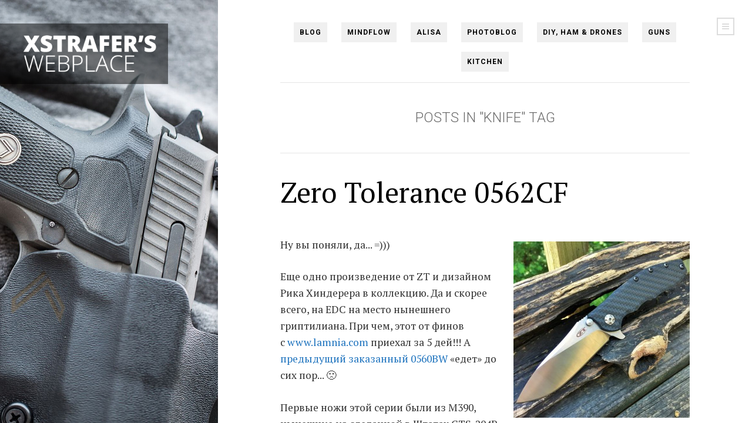

--- FILE ---
content_type: text/html; charset=UTF-8
request_url: https://webxs.net/tag/knife/
body_size: 21879
content:
<!DOCTYPE html>
<html lang="en-US" prefix="og: http://ogp.me/ns# fb: http://ogp.me/ns/fb#">

	<head>
		<meta charset="UTF-8" />
		<meta name="viewport" content="width=device-width, initial-scale=1">
		<meta name="apple-mobile-web-app-capable" content="yes">
		<meta http-equiv="X-UA-Compatible" content="IE=edge" />
		
		<link rel="profile" href="https://gmpg.org/xfn/11" />
		<link rel="pingback" href="https://webxs.net/xmlrpc.php" />

		<!-- FAVICON -->
		
		<!-- SHARE THUMBNAIL -->
					<link rel="image_src" href="https://webxs.net/uploads/xsw5/bk007.jpg" />
		
		<!--[if lt IE 9]>
	<script type="text/javascript" src="https://webxs.net/wp-content/themes/dixie/js/html5shiv.min.js?ver=3.7.2"></script>
	<script type="text/javascript" src="https://webxs.net/wp-content/themes/dixie/js/respond.min.js?ver=1.4.2"></script>
	<![endif]-->
	<title>knife &#8211; XStrafer&#039;s WebPlace</title>
<meta name='robots' content='max-image-preview:large' />
<link rel='dns-prefetch' href='//www.googletagmanager.com' />
<link rel='dns-prefetch' href='//fonts.googleapis.com' />
<link rel='dns-prefetch' href='//pagead2.googlesyndication.com' />
<style id='wp-img-auto-sizes-contain-inline-css' type='text/css'>
img:is([sizes=auto i],[sizes^="auto," i]){contain-intrinsic-size:3000px 1500px}
/*# sourceURL=wp-img-auto-sizes-contain-inline-css */
</style>
<style id='wp-block-library-inline-css' type='text/css'>
:root{--wp-block-synced-color:#7a00df;--wp-block-synced-color--rgb:122,0,223;--wp-bound-block-color:var(--wp-block-synced-color);--wp-editor-canvas-background:#ddd;--wp-admin-theme-color:#007cba;--wp-admin-theme-color--rgb:0,124,186;--wp-admin-theme-color-darker-10:#006ba1;--wp-admin-theme-color-darker-10--rgb:0,107,160.5;--wp-admin-theme-color-darker-20:#005a87;--wp-admin-theme-color-darker-20--rgb:0,90,135;--wp-admin-border-width-focus:2px}@media (min-resolution:192dpi){:root{--wp-admin-border-width-focus:1.5px}}.wp-element-button{cursor:pointer}:root .has-very-light-gray-background-color{background-color:#eee}:root .has-very-dark-gray-background-color{background-color:#313131}:root .has-very-light-gray-color{color:#eee}:root .has-very-dark-gray-color{color:#313131}:root .has-vivid-green-cyan-to-vivid-cyan-blue-gradient-background{background:linear-gradient(135deg,#00d084,#0693e3)}:root .has-purple-crush-gradient-background{background:linear-gradient(135deg,#34e2e4,#4721fb 50%,#ab1dfe)}:root .has-hazy-dawn-gradient-background{background:linear-gradient(135deg,#faaca8,#dad0ec)}:root .has-subdued-olive-gradient-background{background:linear-gradient(135deg,#fafae1,#67a671)}:root .has-atomic-cream-gradient-background{background:linear-gradient(135deg,#fdd79a,#004a59)}:root .has-nightshade-gradient-background{background:linear-gradient(135deg,#330968,#31cdcf)}:root .has-midnight-gradient-background{background:linear-gradient(135deg,#020381,#2874fc)}:root{--wp--preset--font-size--normal:16px;--wp--preset--font-size--huge:42px}.has-regular-font-size{font-size:1em}.has-larger-font-size{font-size:2.625em}.has-normal-font-size{font-size:var(--wp--preset--font-size--normal)}.has-huge-font-size{font-size:var(--wp--preset--font-size--huge)}.has-text-align-center{text-align:center}.has-text-align-left{text-align:left}.has-text-align-right{text-align:right}.has-fit-text{white-space:nowrap!important}#end-resizable-editor-section{display:none}.aligncenter{clear:both}.items-justified-left{justify-content:flex-start}.items-justified-center{justify-content:center}.items-justified-right{justify-content:flex-end}.items-justified-space-between{justify-content:space-between}.screen-reader-text{border:0;clip-path:inset(50%);height:1px;margin:-1px;overflow:hidden;padding:0;position:absolute;width:1px;word-wrap:normal!important}.screen-reader-text:focus{background-color:#ddd;clip-path:none;color:#444;display:block;font-size:1em;height:auto;left:5px;line-height:normal;padding:15px 23px 14px;text-decoration:none;top:5px;width:auto;z-index:100000}html :where(.has-border-color){border-style:solid}html :where([style*=border-top-color]){border-top-style:solid}html :where([style*=border-right-color]){border-right-style:solid}html :where([style*=border-bottom-color]){border-bottom-style:solid}html :where([style*=border-left-color]){border-left-style:solid}html :where([style*=border-width]){border-style:solid}html :where([style*=border-top-width]){border-top-style:solid}html :where([style*=border-right-width]){border-right-style:solid}html :where([style*=border-bottom-width]){border-bottom-style:solid}html :where([style*=border-left-width]){border-left-style:solid}html :where(img[class*=wp-image-]){height:auto;max-width:100%}:where(figure){margin:0 0 1em}html :where(.is-position-sticky){--wp-admin--admin-bar--position-offset:var(--wp-admin--admin-bar--height,0px)}@media screen and (max-width:600px){html :where(.is-position-sticky){--wp-admin--admin-bar--position-offset:0px}}

/*# sourceURL=wp-block-library-inline-css */
</style><style id='wp-block-gallery-inline-css' type='text/css'>
.blocks-gallery-grid:not(.has-nested-images),.wp-block-gallery:not(.has-nested-images){display:flex;flex-wrap:wrap;list-style-type:none;margin:0;padding:0}.blocks-gallery-grid:not(.has-nested-images) .blocks-gallery-image,.blocks-gallery-grid:not(.has-nested-images) .blocks-gallery-item,.wp-block-gallery:not(.has-nested-images) .blocks-gallery-image,.wp-block-gallery:not(.has-nested-images) .blocks-gallery-item{display:flex;flex-direction:column;flex-grow:1;justify-content:center;margin:0 1em 1em 0;position:relative;width:calc(50% - 1em)}.blocks-gallery-grid:not(.has-nested-images) .blocks-gallery-image:nth-of-type(2n),.blocks-gallery-grid:not(.has-nested-images) .blocks-gallery-item:nth-of-type(2n),.wp-block-gallery:not(.has-nested-images) .blocks-gallery-image:nth-of-type(2n),.wp-block-gallery:not(.has-nested-images) .blocks-gallery-item:nth-of-type(2n){margin-right:0}.blocks-gallery-grid:not(.has-nested-images) .blocks-gallery-image figure,.blocks-gallery-grid:not(.has-nested-images) .blocks-gallery-item figure,.wp-block-gallery:not(.has-nested-images) .blocks-gallery-image figure,.wp-block-gallery:not(.has-nested-images) .blocks-gallery-item figure{align-items:flex-end;display:flex;height:100%;justify-content:flex-start;margin:0}.blocks-gallery-grid:not(.has-nested-images) .blocks-gallery-image img,.blocks-gallery-grid:not(.has-nested-images) .blocks-gallery-item img,.wp-block-gallery:not(.has-nested-images) .blocks-gallery-image img,.wp-block-gallery:not(.has-nested-images) .blocks-gallery-item img{display:block;height:auto;max-width:100%;width:auto}.blocks-gallery-grid:not(.has-nested-images) .blocks-gallery-image figcaption,.blocks-gallery-grid:not(.has-nested-images) .blocks-gallery-item figcaption,.wp-block-gallery:not(.has-nested-images) .blocks-gallery-image figcaption,.wp-block-gallery:not(.has-nested-images) .blocks-gallery-item figcaption{background:linear-gradient(0deg,#000000b3,#0000004d 70%,#0000);bottom:0;box-sizing:border-box;color:#fff;font-size:.8em;margin:0;max-height:100%;overflow:auto;padding:3em .77em .7em;position:absolute;text-align:center;width:100%;z-index:2}.blocks-gallery-grid:not(.has-nested-images) .blocks-gallery-image figcaption img,.blocks-gallery-grid:not(.has-nested-images) .blocks-gallery-item figcaption img,.wp-block-gallery:not(.has-nested-images) .blocks-gallery-image figcaption img,.wp-block-gallery:not(.has-nested-images) .blocks-gallery-item figcaption img{display:inline}.blocks-gallery-grid:not(.has-nested-images) figcaption,.wp-block-gallery:not(.has-nested-images) figcaption{flex-grow:1}.blocks-gallery-grid:not(.has-nested-images).is-cropped .blocks-gallery-image a,.blocks-gallery-grid:not(.has-nested-images).is-cropped .blocks-gallery-image img,.blocks-gallery-grid:not(.has-nested-images).is-cropped .blocks-gallery-item a,.blocks-gallery-grid:not(.has-nested-images).is-cropped .blocks-gallery-item img,.wp-block-gallery:not(.has-nested-images).is-cropped .blocks-gallery-image a,.wp-block-gallery:not(.has-nested-images).is-cropped .blocks-gallery-image img,.wp-block-gallery:not(.has-nested-images).is-cropped .blocks-gallery-item a,.wp-block-gallery:not(.has-nested-images).is-cropped .blocks-gallery-item img{flex:1;height:100%;object-fit:cover;width:100%}.blocks-gallery-grid:not(.has-nested-images).columns-1 .blocks-gallery-image,.blocks-gallery-grid:not(.has-nested-images).columns-1 .blocks-gallery-item,.wp-block-gallery:not(.has-nested-images).columns-1 .blocks-gallery-image,.wp-block-gallery:not(.has-nested-images).columns-1 .blocks-gallery-item{margin-right:0;width:100%}@media (min-width:600px){.blocks-gallery-grid:not(.has-nested-images).columns-3 .blocks-gallery-image,.blocks-gallery-grid:not(.has-nested-images).columns-3 .blocks-gallery-item,.wp-block-gallery:not(.has-nested-images).columns-3 .blocks-gallery-image,.wp-block-gallery:not(.has-nested-images).columns-3 .blocks-gallery-item{margin-right:1em;width:calc(33.33333% - .66667em)}.blocks-gallery-grid:not(.has-nested-images).columns-4 .blocks-gallery-image,.blocks-gallery-grid:not(.has-nested-images).columns-4 .blocks-gallery-item,.wp-block-gallery:not(.has-nested-images).columns-4 .blocks-gallery-image,.wp-block-gallery:not(.has-nested-images).columns-4 .blocks-gallery-item{margin-right:1em;width:calc(25% - .75em)}.blocks-gallery-grid:not(.has-nested-images).columns-5 .blocks-gallery-image,.blocks-gallery-grid:not(.has-nested-images).columns-5 .blocks-gallery-item,.wp-block-gallery:not(.has-nested-images).columns-5 .blocks-gallery-image,.wp-block-gallery:not(.has-nested-images).columns-5 .blocks-gallery-item{margin-right:1em;width:calc(20% - .8em)}.blocks-gallery-grid:not(.has-nested-images).columns-6 .blocks-gallery-image,.blocks-gallery-grid:not(.has-nested-images).columns-6 .blocks-gallery-item,.wp-block-gallery:not(.has-nested-images).columns-6 .blocks-gallery-image,.wp-block-gallery:not(.has-nested-images).columns-6 .blocks-gallery-item{margin-right:1em;width:calc(16.66667% - .83333em)}.blocks-gallery-grid:not(.has-nested-images).columns-7 .blocks-gallery-image,.blocks-gallery-grid:not(.has-nested-images).columns-7 .blocks-gallery-item,.wp-block-gallery:not(.has-nested-images).columns-7 .blocks-gallery-image,.wp-block-gallery:not(.has-nested-images).columns-7 .blocks-gallery-item{margin-right:1em;width:calc(14.28571% - .85714em)}.blocks-gallery-grid:not(.has-nested-images).columns-8 .blocks-gallery-image,.blocks-gallery-grid:not(.has-nested-images).columns-8 .blocks-gallery-item,.wp-block-gallery:not(.has-nested-images).columns-8 .blocks-gallery-image,.wp-block-gallery:not(.has-nested-images).columns-8 .blocks-gallery-item{margin-right:1em;width:calc(12.5% - .875em)}.blocks-gallery-grid:not(.has-nested-images).columns-1 .blocks-gallery-image:nth-of-type(1n),.blocks-gallery-grid:not(.has-nested-images).columns-1 .blocks-gallery-item:nth-of-type(1n),.blocks-gallery-grid:not(.has-nested-images).columns-2 .blocks-gallery-image:nth-of-type(2n),.blocks-gallery-grid:not(.has-nested-images).columns-2 .blocks-gallery-item:nth-of-type(2n),.blocks-gallery-grid:not(.has-nested-images).columns-3 .blocks-gallery-image:nth-of-type(3n),.blocks-gallery-grid:not(.has-nested-images).columns-3 .blocks-gallery-item:nth-of-type(3n),.blocks-gallery-grid:not(.has-nested-images).columns-4 .blocks-gallery-image:nth-of-type(4n),.blocks-gallery-grid:not(.has-nested-images).columns-4 .blocks-gallery-item:nth-of-type(4n),.blocks-gallery-grid:not(.has-nested-images).columns-5 .blocks-gallery-image:nth-of-type(5n),.blocks-gallery-grid:not(.has-nested-images).columns-5 .blocks-gallery-item:nth-of-type(5n),.blocks-gallery-grid:not(.has-nested-images).columns-6 .blocks-gallery-image:nth-of-type(6n),.blocks-gallery-grid:not(.has-nested-images).columns-6 .blocks-gallery-item:nth-of-type(6n),.blocks-gallery-grid:not(.has-nested-images).columns-7 .blocks-gallery-image:nth-of-type(7n),.blocks-gallery-grid:not(.has-nested-images).columns-7 .blocks-gallery-item:nth-of-type(7n),.blocks-gallery-grid:not(.has-nested-images).columns-8 .blocks-gallery-image:nth-of-type(8n),.blocks-gallery-grid:not(.has-nested-images).columns-8 .blocks-gallery-item:nth-of-type(8n),.wp-block-gallery:not(.has-nested-images).columns-1 .blocks-gallery-image:nth-of-type(1n),.wp-block-gallery:not(.has-nested-images).columns-1 .blocks-gallery-item:nth-of-type(1n),.wp-block-gallery:not(.has-nested-images).columns-2 .blocks-gallery-image:nth-of-type(2n),.wp-block-gallery:not(.has-nested-images).columns-2 .blocks-gallery-item:nth-of-type(2n),.wp-block-gallery:not(.has-nested-images).columns-3 .blocks-gallery-image:nth-of-type(3n),.wp-block-gallery:not(.has-nested-images).columns-3 .blocks-gallery-item:nth-of-type(3n),.wp-block-gallery:not(.has-nested-images).columns-4 .blocks-gallery-image:nth-of-type(4n),.wp-block-gallery:not(.has-nested-images).columns-4 .blocks-gallery-item:nth-of-type(4n),.wp-block-gallery:not(.has-nested-images).columns-5 .blocks-gallery-image:nth-of-type(5n),.wp-block-gallery:not(.has-nested-images).columns-5 .blocks-gallery-item:nth-of-type(5n),.wp-block-gallery:not(.has-nested-images).columns-6 .blocks-gallery-image:nth-of-type(6n),.wp-block-gallery:not(.has-nested-images).columns-6 .blocks-gallery-item:nth-of-type(6n),.wp-block-gallery:not(.has-nested-images).columns-7 .blocks-gallery-image:nth-of-type(7n),.wp-block-gallery:not(.has-nested-images).columns-7 .blocks-gallery-item:nth-of-type(7n),.wp-block-gallery:not(.has-nested-images).columns-8 .blocks-gallery-image:nth-of-type(8n),.wp-block-gallery:not(.has-nested-images).columns-8 .blocks-gallery-item:nth-of-type(8n){margin-right:0}}.blocks-gallery-grid:not(.has-nested-images) .blocks-gallery-image:last-child,.blocks-gallery-grid:not(.has-nested-images) .blocks-gallery-item:last-child,.wp-block-gallery:not(.has-nested-images) .blocks-gallery-image:last-child,.wp-block-gallery:not(.has-nested-images) .blocks-gallery-item:last-child{margin-right:0}.blocks-gallery-grid:not(.has-nested-images).alignleft,.blocks-gallery-grid:not(.has-nested-images).alignright,.wp-block-gallery:not(.has-nested-images).alignleft,.wp-block-gallery:not(.has-nested-images).alignright{max-width:420px;width:100%}.blocks-gallery-grid:not(.has-nested-images).aligncenter .blocks-gallery-item figure,.wp-block-gallery:not(.has-nested-images).aligncenter .blocks-gallery-item figure{justify-content:center}.wp-block-gallery:not(.is-cropped) .blocks-gallery-item{align-self:flex-start}figure.wp-block-gallery.has-nested-images{align-items:normal}.wp-block-gallery.has-nested-images figure.wp-block-image:not(#individual-image){margin:0;width:calc(50% - var(--wp--style--unstable-gallery-gap, 16px)/2)}.wp-block-gallery.has-nested-images figure.wp-block-image{box-sizing:border-box;display:flex;flex-direction:column;flex-grow:1;justify-content:center;max-width:100%;position:relative}.wp-block-gallery.has-nested-images figure.wp-block-image>a,.wp-block-gallery.has-nested-images figure.wp-block-image>div{flex-direction:column;flex-grow:1;margin:0}.wp-block-gallery.has-nested-images figure.wp-block-image img{display:block;height:auto;max-width:100%!important;width:auto}.wp-block-gallery.has-nested-images figure.wp-block-image figcaption,.wp-block-gallery.has-nested-images figure.wp-block-image:has(figcaption):before{bottom:0;left:0;max-height:100%;position:absolute;right:0}.wp-block-gallery.has-nested-images figure.wp-block-image:has(figcaption):before{backdrop-filter:blur(3px);content:"";height:100%;-webkit-mask-image:linear-gradient(0deg,#000 20%,#0000);mask-image:linear-gradient(0deg,#000 20%,#0000);max-height:40%;pointer-events:none}.wp-block-gallery.has-nested-images figure.wp-block-image figcaption{box-sizing:border-box;color:#fff;font-size:13px;margin:0;overflow:auto;padding:1em;text-align:center;text-shadow:0 0 1.5px #000}.wp-block-gallery.has-nested-images figure.wp-block-image figcaption::-webkit-scrollbar{height:12px;width:12px}.wp-block-gallery.has-nested-images figure.wp-block-image figcaption::-webkit-scrollbar-track{background-color:initial}.wp-block-gallery.has-nested-images figure.wp-block-image figcaption::-webkit-scrollbar-thumb{background-clip:padding-box;background-color:initial;border:3px solid #0000;border-radius:8px}.wp-block-gallery.has-nested-images figure.wp-block-image figcaption:focus-within::-webkit-scrollbar-thumb,.wp-block-gallery.has-nested-images figure.wp-block-image figcaption:focus::-webkit-scrollbar-thumb,.wp-block-gallery.has-nested-images figure.wp-block-image figcaption:hover::-webkit-scrollbar-thumb{background-color:#fffc}.wp-block-gallery.has-nested-images figure.wp-block-image figcaption{scrollbar-color:#0000 #0000;scrollbar-gutter:stable both-edges;scrollbar-width:thin}.wp-block-gallery.has-nested-images figure.wp-block-image figcaption:focus,.wp-block-gallery.has-nested-images figure.wp-block-image figcaption:focus-within,.wp-block-gallery.has-nested-images figure.wp-block-image figcaption:hover{scrollbar-color:#fffc #0000}.wp-block-gallery.has-nested-images figure.wp-block-image figcaption{will-change:transform}@media (hover:none){.wp-block-gallery.has-nested-images figure.wp-block-image figcaption{scrollbar-color:#fffc #0000}}.wp-block-gallery.has-nested-images figure.wp-block-image figcaption{background:linear-gradient(0deg,#0006,#0000)}.wp-block-gallery.has-nested-images figure.wp-block-image figcaption img{display:inline}.wp-block-gallery.has-nested-images figure.wp-block-image figcaption a{color:inherit}.wp-block-gallery.has-nested-images figure.wp-block-image.has-custom-border img{box-sizing:border-box}.wp-block-gallery.has-nested-images figure.wp-block-image.has-custom-border>a,.wp-block-gallery.has-nested-images figure.wp-block-image.has-custom-border>div,.wp-block-gallery.has-nested-images figure.wp-block-image.is-style-rounded>a,.wp-block-gallery.has-nested-images figure.wp-block-image.is-style-rounded>div{flex:1 1 auto}.wp-block-gallery.has-nested-images figure.wp-block-image.has-custom-border figcaption,.wp-block-gallery.has-nested-images figure.wp-block-image.is-style-rounded figcaption{background:none;color:inherit;flex:initial;margin:0;padding:10px 10px 9px;position:relative;text-shadow:none}.wp-block-gallery.has-nested-images figure.wp-block-image.has-custom-border:before,.wp-block-gallery.has-nested-images figure.wp-block-image.is-style-rounded:before{content:none}.wp-block-gallery.has-nested-images figcaption{flex-basis:100%;flex-grow:1;text-align:center}.wp-block-gallery.has-nested-images:not(.is-cropped) figure.wp-block-image:not(#individual-image){margin-bottom:auto;margin-top:0}.wp-block-gallery.has-nested-images.is-cropped figure.wp-block-image:not(#individual-image){align-self:inherit}.wp-block-gallery.has-nested-images.is-cropped figure.wp-block-image:not(#individual-image)>a,.wp-block-gallery.has-nested-images.is-cropped figure.wp-block-image:not(#individual-image)>div:not(.components-drop-zone){display:flex}.wp-block-gallery.has-nested-images.is-cropped figure.wp-block-image:not(#individual-image) a,.wp-block-gallery.has-nested-images.is-cropped figure.wp-block-image:not(#individual-image) img{flex:1 0 0%;height:100%;object-fit:cover;width:100%}.wp-block-gallery.has-nested-images.columns-1 figure.wp-block-image:not(#individual-image){width:100%}@media (min-width:600px){.wp-block-gallery.has-nested-images.columns-3 figure.wp-block-image:not(#individual-image){width:calc(33.33333% - var(--wp--style--unstable-gallery-gap, 16px)*.66667)}.wp-block-gallery.has-nested-images.columns-4 figure.wp-block-image:not(#individual-image){width:calc(25% - var(--wp--style--unstable-gallery-gap, 16px)*.75)}.wp-block-gallery.has-nested-images.columns-5 figure.wp-block-image:not(#individual-image){width:calc(20% - var(--wp--style--unstable-gallery-gap, 16px)*.8)}.wp-block-gallery.has-nested-images.columns-6 figure.wp-block-image:not(#individual-image){width:calc(16.66667% - var(--wp--style--unstable-gallery-gap, 16px)*.83333)}.wp-block-gallery.has-nested-images.columns-7 figure.wp-block-image:not(#individual-image){width:calc(14.28571% - var(--wp--style--unstable-gallery-gap, 16px)*.85714)}.wp-block-gallery.has-nested-images.columns-8 figure.wp-block-image:not(#individual-image){width:calc(12.5% - var(--wp--style--unstable-gallery-gap, 16px)*.875)}.wp-block-gallery.has-nested-images.columns-default figure.wp-block-image:not(#individual-image){width:calc(33.33% - var(--wp--style--unstable-gallery-gap, 16px)*.66667)}.wp-block-gallery.has-nested-images.columns-default figure.wp-block-image:not(#individual-image):first-child:nth-last-child(2),.wp-block-gallery.has-nested-images.columns-default figure.wp-block-image:not(#individual-image):first-child:nth-last-child(2)~figure.wp-block-image:not(#individual-image){width:calc(50% - var(--wp--style--unstable-gallery-gap, 16px)*.5)}.wp-block-gallery.has-nested-images.columns-default figure.wp-block-image:not(#individual-image):first-child:last-child{width:100%}}.wp-block-gallery.has-nested-images.alignleft,.wp-block-gallery.has-nested-images.alignright{max-width:420px;width:100%}.wp-block-gallery.has-nested-images.aligncenter{justify-content:center}
/*# sourceURL=https://webxs.net/wp-includes/blocks/gallery/style.min.css */
</style>
<style id='wp-block-image-inline-css' type='text/css'>
.wp-block-image>a,.wp-block-image>figure>a{display:inline-block}.wp-block-image img{box-sizing:border-box;height:auto;max-width:100%;vertical-align:bottom}@media not (prefers-reduced-motion){.wp-block-image img.hide{visibility:hidden}.wp-block-image img.show{animation:show-content-image .4s}}.wp-block-image[style*=border-radius] img,.wp-block-image[style*=border-radius]>a{border-radius:inherit}.wp-block-image.has-custom-border img{box-sizing:border-box}.wp-block-image.aligncenter{text-align:center}.wp-block-image.alignfull>a,.wp-block-image.alignwide>a{width:100%}.wp-block-image.alignfull img,.wp-block-image.alignwide img{height:auto;width:100%}.wp-block-image .aligncenter,.wp-block-image .alignleft,.wp-block-image .alignright,.wp-block-image.aligncenter,.wp-block-image.alignleft,.wp-block-image.alignright{display:table}.wp-block-image .aligncenter>figcaption,.wp-block-image .alignleft>figcaption,.wp-block-image .alignright>figcaption,.wp-block-image.aligncenter>figcaption,.wp-block-image.alignleft>figcaption,.wp-block-image.alignright>figcaption{caption-side:bottom;display:table-caption}.wp-block-image .alignleft{float:left;margin:.5em 1em .5em 0}.wp-block-image .alignright{float:right;margin:.5em 0 .5em 1em}.wp-block-image .aligncenter{margin-left:auto;margin-right:auto}.wp-block-image :where(figcaption){margin-bottom:1em;margin-top:.5em}.wp-block-image.is-style-circle-mask img{border-radius:9999px}@supports ((-webkit-mask-image:none) or (mask-image:none)) or (-webkit-mask-image:none){.wp-block-image.is-style-circle-mask img{border-radius:0;-webkit-mask-image:url('data:image/svg+xml;utf8,<svg viewBox="0 0 100 100" xmlns="http://www.w3.org/2000/svg"><circle cx="50" cy="50" r="50"/></svg>');mask-image:url('data:image/svg+xml;utf8,<svg viewBox="0 0 100 100" xmlns="http://www.w3.org/2000/svg"><circle cx="50" cy="50" r="50"/></svg>');mask-mode:alpha;-webkit-mask-position:center;mask-position:center;-webkit-mask-repeat:no-repeat;mask-repeat:no-repeat;-webkit-mask-size:contain;mask-size:contain}}:root :where(.wp-block-image.is-style-rounded img,.wp-block-image .is-style-rounded img){border-radius:9999px}.wp-block-image figure{margin:0}.wp-lightbox-container{display:flex;flex-direction:column;position:relative}.wp-lightbox-container img{cursor:zoom-in}.wp-lightbox-container img:hover+button{opacity:1}.wp-lightbox-container button{align-items:center;backdrop-filter:blur(16px) saturate(180%);background-color:#5a5a5a40;border:none;border-radius:4px;cursor:zoom-in;display:flex;height:20px;justify-content:center;opacity:0;padding:0;position:absolute;right:16px;text-align:center;top:16px;width:20px;z-index:100}@media not (prefers-reduced-motion){.wp-lightbox-container button{transition:opacity .2s ease}}.wp-lightbox-container button:focus-visible{outline:3px auto #5a5a5a40;outline:3px auto -webkit-focus-ring-color;outline-offset:3px}.wp-lightbox-container button:hover{cursor:pointer;opacity:1}.wp-lightbox-container button:focus{opacity:1}.wp-lightbox-container button:focus,.wp-lightbox-container button:hover,.wp-lightbox-container button:not(:hover):not(:active):not(.has-background){background-color:#5a5a5a40;border:none}.wp-lightbox-overlay{box-sizing:border-box;cursor:zoom-out;height:100vh;left:0;overflow:hidden;position:fixed;top:0;visibility:hidden;width:100%;z-index:100000}.wp-lightbox-overlay .close-button{align-items:center;cursor:pointer;display:flex;justify-content:center;min-height:40px;min-width:40px;padding:0;position:absolute;right:calc(env(safe-area-inset-right) + 16px);top:calc(env(safe-area-inset-top) + 16px);z-index:5000000}.wp-lightbox-overlay .close-button:focus,.wp-lightbox-overlay .close-button:hover,.wp-lightbox-overlay .close-button:not(:hover):not(:active):not(.has-background){background:none;border:none}.wp-lightbox-overlay .lightbox-image-container{height:var(--wp--lightbox-container-height);left:50%;overflow:hidden;position:absolute;top:50%;transform:translate(-50%,-50%);transform-origin:top left;width:var(--wp--lightbox-container-width);z-index:9999999999}.wp-lightbox-overlay .wp-block-image{align-items:center;box-sizing:border-box;display:flex;height:100%;justify-content:center;margin:0;position:relative;transform-origin:0 0;width:100%;z-index:3000000}.wp-lightbox-overlay .wp-block-image img{height:var(--wp--lightbox-image-height);min-height:var(--wp--lightbox-image-height);min-width:var(--wp--lightbox-image-width);width:var(--wp--lightbox-image-width)}.wp-lightbox-overlay .wp-block-image figcaption{display:none}.wp-lightbox-overlay button{background:none;border:none}.wp-lightbox-overlay .scrim{background-color:#fff;height:100%;opacity:.9;position:absolute;width:100%;z-index:2000000}.wp-lightbox-overlay.active{visibility:visible}@media not (prefers-reduced-motion){.wp-lightbox-overlay.active{animation:turn-on-visibility .25s both}.wp-lightbox-overlay.active img{animation:turn-on-visibility .35s both}.wp-lightbox-overlay.show-closing-animation:not(.active){animation:turn-off-visibility .35s both}.wp-lightbox-overlay.show-closing-animation:not(.active) img{animation:turn-off-visibility .25s both}.wp-lightbox-overlay.zoom.active{animation:none;opacity:1;visibility:visible}.wp-lightbox-overlay.zoom.active .lightbox-image-container{animation:lightbox-zoom-in .4s}.wp-lightbox-overlay.zoom.active .lightbox-image-container img{animation:none}.wp-lightbox-overlay.zoom.active .scrim{animation:turn-on-visibility .4s forwards}.wp-lightbox-overlay.zoom.show-closing-animation:not(.active){animation:none}.wp-lightbox-overlay.zoom.show-closing-animation:not(.active) .lightbox-image-container{animation:lightbox-zoom-out .4s}.wp-lightbox-overlay.zoom.show-closing-animation:not(.active) .lightbox-image-container img{animation:none}.wp-lightbox-overlay.zoom.show-closing-animation:not(.active) .scrim{animation:turn-off-visibility .4s forwards}}@keyframes show-content-image{0%{visibility:hidden}99%{visibility:hidden}to{visibility:visible}}@keyframes turn-on-visibility{0%{opacity:0}to{opacity:1}}@keyframes turn-off-visibility{0%{opacity:1;visibility:visible}99%{opacity:0;visibility:visible}to{opacity:0;visibility:hidden}}@keyframes lightbox-zoom-in{0%{transform:translate(calc((-100vw + var(--wp--lightbox-scrollbar-width))/2 + var(--wp--lightbox-initial-left-position)),calc(-50vh + var(--wp--lightbox-initial-top-position))) scale(var(--wp--lightbox-scale))}to{transform:translate(-50%,-50%) scale(1)}}@keyframes lightbox-zoom-out{0%{transform:translate(-50%,-50%) scale(1);visibility:visible}99%{visibility:visible}to{transform:translate(calc((-100vw + var(--wp--lightbox-scrollbar-width))/2 + var(--wp--lightbox-initial-left-position)),calc(-50vh + var(--wp--lightbox-initial-top-position))) scale(var(--wp--lightbox-scale));visibility:hidden}}
/*# sourceURL=https://webxs.net/wp-includes/blocks/image/style.min.css */
</style>
<style id='wp-block-paragraph-inline-css' type='text/css'>
.is-small-text{font-size:.875em}.is-regular-text{font-size:1em}.is-large-text{font-size:2.25em}.is-larger-text{font-size:3em}.has-drop-cap:not(:focus):first-letter{float:left;font-size:8.4em;font-style:normal;font-weight:100;line-height:.68;margin:.05em .1em 0 0;text-transform:uppercase}body.rtl .has-drop-cap:not(:focus):first-letter{float:none;margin-left:.1em}p.has-drop-cap.has-background{overflow:hidden}:root :where(p.has-background){padding:1.25em 2.375em}:where(p.has-text-color:not(.has-link-color)) a{color:inherit}p.has-text-align-left[style*="writing-mode:vertical-lr"],p.has-text-align-right[style*="writing-mode:vertical-rl"]{rotate:180deg}
/*# sourceURL=https://webxs.net/wp-includes/blocks/paragraph/style.min.css */
</style>
<style id='global-styles-inline-css' type='text/css'>
:root{--wp--preset--aspect-ratio--square: 1;--wp--preset--aspect-ratio--4-3: 4/3;--wp--preset--aspect-ratio--3-4: 3/4;--wp--preset--aspect-ratio--3-2: 3/2;--wp--preset--aspect-ratio--2-3: 2/3;--wp--preset--aspect-ratio--16-9: 16/9;--wp--preset--aspect-ratio--9-16: 9/16;--wp--preset--color--black: #000000;--wp--preset--color--cyan-bluish-gray: #abb8c3;--wp--preset--color--white: #ffffff;--wp--preset--color--pale-pink: #f78da7;--wp--preset--color--vivid-red: #cf2e2e;--wp--preset--color--luminous-vivid-orange: #ff6900;--wp--preset--color--luminous-vivid-amber: #fcb900;--wp--preset--color--light-green-cyan: #7bdcb5;--wp--preset--color--vivid-green-cyan: #00d084;--wp--preset--color--pale-cyan-blue: #8ed1fc;--wp--preset--color--vivid-cyan-blue: #0693e3;--wp--preset--color--vivid-purple: #9b51e0;--wp--preset--gradient--vivid-cyan-blue-to-vivid-purple: linear-gradient(135deg,rgb(6,147,227) 0%,rgb(155,81,224) 100%);--wp--preset--gradient--light-green-cyan-to-vivid-green-cyan: linear-gradient(135deg,rgb(122,220,180) 0%,rgb(0,208,130) 100%);--wp--preset--gradient--luminous-vivid-amber-to-luminous-vivid-orange: linear-gradient(135deg,rgb(252,185,0) 0%,rgb(255,105,0) 100%);--wp--preset--gradient--luminous-vivid-orange-to-vivid-red: linear-gradient(135deg,rgb(255,105,0) 0%,rgb(207,46,46) 100%);--wp--preset--gradient--very-light-gray-to-cyan-bluish-gray: linear-gradient(135deg,rgb(238,238,238) 0%,rgb(169,184,195) 100%);--wp--preset--gradient--cool-to-warm-spectrum: linear-gradient(135deg,rgb(74,234,220) 0%,rgb(151,120,209) 20%,rgb(207,42,186) 40%,rgb(238,44,130) 60%,rgb(251,105,98) 80%,rgb(254,248,76) 100%);--wp--preset--gradient--blush-light-purple: linear-gradient(135deg,rgb(255,206,236) 0%,rgb(152,150,240) 100%);--wp--preset--gradient--blush-bordeaux: linear-gradient(135deg,rgb(254,205,165) 0%,rgb(254,45,45) 50%,rgb(107,0,62) 100%);--wp--preset--gradient--luminous-dusk: linear-gradient(135deg,rgb(255,203,112) 0%,rgb(199,81,192) 50%,rgb(65,88,208) 100%);--wp--preset--gradient--pale-ocean: linear-gradient(135deg,rgb(255,245,203) 0%,rgb(182,227,212) 50%,rgb(51,167,181) 100%);--wp--preset--gradient--electric-grass: linear-gradient(135deg,rgb(202,248,128) 0%,rgb(113,206,126) 100%);--wp--preset--gradient--midnight: linear-gradient(135deg,rgb(2,3,129) 0%,rgb(40,116,252) 100%);--wp--preset--font-size--small: 13px;--wp--preset--font-size--medium: 20px;--wp--preset--font-size--large: 36px;--wp--preset--font-size--x-large: 42px;--wp--preset--spacing--20: 0.44rem;--wp--preset--spacing--30: 0.67rem;--wp--preset--spacing--40: 1rem;--wp--preset--spacing--50: 1.5rem;--wp--preset--spacing--60: 2.25rem;--wp--preset--spacing--70: 3.38rem;--wp--preset--spacing--80: 5.06rem;--wp--preset--shadow--natural: 6px 6px 9px rgba(0, 0, 0, 0.2);--wp--preset--shadow--deep: 12px 12px 50px rgba(0, 0, 0, 0.4);--wp--preset--shadow--sharp: 6px 6px 0px rgba(0, 0, 0, 0.2);--wp--preset--shadow--outlined: 6px 6px 0px -3px rgb(255, 255, 255), 6px 6px rgb(0, 0, 0);--wp--preset--shadow--crisp: 6px 6px 0px rgb(0, 0, 0);}:where(.is-layout-flex){gap: 0.5em;}:where(.is-layout-grid){gap: 0.5em;}body .is-layout-flex{display: flex;}.is-layout-flex{flex-wrap: wrap;align-items: center;}.is-layout-flex > :is(*, div){margin: 0;}body .is-layout-grid{display: grid;}.is-layout-grid > :is(*, div){margin: 0;}:where(.wp-block-columns.is-layout-flex){gap: 2em;}:where(.wp-block-columns.is-layout-grid){gap: 2em;}:where(.wp-block-post-template.is-layout-flex){gap: 1.25em;}:where(.wp-block-post-template.is-layout-grid){gap: 1.25em;}.has-black-color{color: var(--wp--preset--color--black) !important;}.has-cyan-bluish-gray-color{color: var(--wp--preset--color--cyan-bluish-gray) !important;}.has-white-color{color: var(--wp--preset--color--white) !important;}.has-pale-pink-color{color: var(--wp--preset--color--pale-pink) !important;}.has-vivid-red-color{color: var(--wp--preset--color--vivid-red) !important;}.has-luminous-vivid-orange-color{color: var(--wp--preset--color--luminous-vivid-orange) !important;}.has-luminous-vivid-amber-color{color: var(--wp--preset--color--luminous-vivid-amber) !important;}.has-light-green-cyan-color{color: var(--wp--preset--color--light-green-cyan) !important;}.has-vivid-green-cyan-color{color: var(--wp--preset--color--vivid-green-cyan) !important;}.has-pale-cyan-blue-color{color: var(--wp--preset--color--pale-cyan-blue) !important;}.has-vivid-cyan-blue-color{color: var(--wp--preset--color--vivid-cyan-blue) !important;}.has-vivid-purple-color{color: var(--wp--preset--color--vivid-purple) !important;}.has-black-background-color{background-color: var(--wp--preset--color--black) !important;}.has-cyan-bluish-gray-background-color{background-color: var(--wp--preset--color--cyan-bluish-gray) !important;}.has-white-background-color{background-color: var(--wp--preset--color--white) !important;}.has-pale-pink-background-color{background-color: var(--wp--preset--color--pale-pink) !important;}.has-vivid-red-background-color{background-color: var(--wp--preset--color--vivid-red) !important;}.has-luminous-vivid-orange-background-color{background-color: var(--wp--preset--color--luminous-vivid-orange) !important;}.has-luminous-vivid-amber-background-color{background-color: var(--wp--preset--color--luminous-vivid-amber) !important;}.has-light-green-cyan-background-color{background-color: var(--wp--preset--color--light-green-cyan) !important;}.has-vivid-green-cyan-background-color{background-color: var(--wp--preset--color--vivid-green-cyan) !important;}.has-pale-cyan-blue-background-color{background-color: var(--wp--preset--color--pale-cyan-blue) !important;}.has-vivid-cyan-blue-background-color{background-color: var(--wp--preset--color--vivid-cyan-blue) !important;}.has-vivid-purple-background-color{background-color: var(--wp--preset--color--vivid-purple) !important;}.has-black-border-color{border-color: var(--wp--preset--color--black) !important;}.has-cyan-bluish-gray-border-color{border-color: var(--wp--preset--color--cyan-bluish-gray) !important;}.has-white-border-color{border-color: var(--wp--preset--color--white) !important;}.has-pale-pink-border-color{border-color: var(--wp--preset--color--pale-pink) !important;}.has-vivid-red-border-color{border-color: var(--wp--preset--color--vivid-red) !important;}.has-luminous-vivid-orange-border-color{border-color: var(--wp--preset--color--luminous-vivid-orange) !important;}.has-luminous-vivid-amber-border-color{border-color: var(--wp--preset--color--luminous-vivid-amber) !important;}.has-light-green-cyan-border-color{border-color: var(--wp--preset--color--light-green-cyan) !important;}.has-vivid-green-cyan-border-color{border-color: var(--wp--preset--color--vivid-green-cyan) !important;}.has-pale-cyan-blue-border-color{border-color: var(--wp--preset--color--pale-cyan-blue) !important;}.has-vivid-cyan-blue-border-color{border-color: var(--wp--preset--color--vivid-cyan-blue) !important;}.has-vivid-purple-border-color{border-color: var(--wp--preset--color--vivid-purple) !important;}.has-vivid-cyan-blue-to-vivid-purple-gradient-background{background: var(--wp--preset--gradient--vivid-cyan-blue-to-vivid-purple) !important;}.has-light-green-cyan-to-vivid-green-cyan-gradient-background{background: var(--wp--preset--gradient--light-green-cyan-to-vivid-green-cyan) !important;}.has-luminous-vivid-amber-to-luminous-vivid-orange-gradient-background{background: var(--wp--preset--gradient--luminous-vivid-amber-to-luminous-vivid-orange) !important;}.has-luminous-vivid-orange-to-vivid-red-gradient-background{background: var(--wp--preset--gradient--luminous-vivid-orange-to-vivid-red) !important;}.has-very-light-gray-to-cyan-bluish-gray-gradient-background{background: var(--wp--preset--gradient--very-light-gray-to-cyan-bluish-gray) !important;}.has-cool-to-warm-spectrum-gradient-background{background: var(--wp--preset--gradient--cool-to-warm-spectrum) !important;}.has-blush-light-purple-gradient-background{background: var(--wp--preset--gradient--blush-light-purple) !important;}.has-blush-bordeaux-gradient-background{background: var(--wp--preset--gradient--blush-bordeaux) !important;}.has-luminous-dusk-gradient-background{background: var(--wp--preset--gradient--luminous-dusk) !important;}.has-pale-ocean-gradient-background{background: var(--wp--preset--gradient--pale-ocean) !important;}.has-electric-grass-gradient-background{background: var(--wp--preset--gradient--electric-grass) !important;}.has-midnight-gradient-background{background: var(--wp--preset--gradient--midnight) !important;}.has-small-font-size{font-size: var(--wp--preset--font-size--small) !important;}.has-medium-font-size{font-size: var(--wp--preset--font-size--medium) !important;}.has-large-font-size{font-size: var(--wp--preset--font-size--large) !important;}.has-x-large-font-size{font-size: var(--wp--preset--font-size--x-large) !important;}
/*# sourceURL=global-styles-inline-css */
</style>
<style id='core-block-supports-inline-css' type='text/css'>
.wp-block-gallery.wp-block-gallery-1{--wp--style--unstable-gallery-gap:var( --wp--style--gallery-gap-default, var( --gallery-block--gutter-size, var( --wp--style--block-gap, 0.5em ) ) );gap:var( --wp--style--gallery-gap-default, var( --gallery-block--gutter-size, var( --wp--style--block-gap, 0.5em ) ) );}
/*# sourceURL=core-block-supports-inline-css */
</style>

<style id='classic-theme-styles-inline-css' type='text/css'>
/*! This file is auto-generated */
.wp-block-button__link{color:#fff;background-color:#32373c;border-radius:9999px;box-shadow:none;text-decoration:none;padding:calc(.667em + 2px) calc(1.333em + 2px);font-size:1.125em}.wp-block-file__button{background:#32373c;color:#fff;text-decoration:none}
/*# sourceURL=/wp-includes/css/classic-themes.min.css */
</style>
<link rel='stylesheet' id='responsive-lightbox-tosrus-css' href='https://webxs.net/wp-content/plugins/responsive-lightbox/assets/tosrus/jquery.tosrus.min.css?ver=2.5.0' type='text/css' media='all' />
<link rel='stylesheet' id='primary-font-css' href='https://fonts.googleapis.com/css?family=PT+Serif%3A100%2C200%2C300%2C400%2C500%2C600%2C700%2C800%2C900%2C100italic%2C200italic%2C300italic%2C400italic%2C500italic%2C600italic%2C700italic%2C800italic%2C900italic&#038;subset=cyrillic%2Ccyrillic-ext%2Clatin%2Clatin-ext&#038;ver=6.9' type='text/css' media='all' />
<link rel='stylesheet' id='secondary-font-css' href='https://fonts.googleapis.com/css?family=Roboto%3A100%2C200%2C300%2C400%2C500%2C600%2C700%2C800%2C900%2C100italic%2C200italic%2C300italic%2C400italic%2C500italic%2C600italic%2C700italic%2C800italic%2C900italic&#038;subset=cyrillic%2Ccyrillic-ext%2Clatin%2Clatin-ext&#038;ver=6.9' type='text/css' media='all' />
<link rel='stylesheet' id='font-awesome-css' href='https://maxcdn.bootstrapcdn.com/font-awesome/4.2.0/css/font-awesome.min.css?ver=4.2.0' type='text/css' media='all' />
<link rel='stylesheet' id='normalize-css' href='https://webxs.net/wp-content/themes/dixie/css/normalize.min.css?ver=3.0.1' type='text/css' media='all' />
<link rel='stylesheet' id='dixie-style-css' href='https://webxs.net/wp-content/themes/dixie/css/style.css?ver=1.0' type='text/css' media='all' />
<style id='dixie-style-inline-css' type='text/css'>

body,
.the-content h1,
.the-content h2,
.the-content h3,
.the-content h4,
.the-content h5,
.the-content h6,
.post-title,
.page-title {
	font-family: 'PT Serif', serif;
}
h1, h2, h3, h4, h5, h6,
label,
input[type="reset"],
input[type="submit"],
button,
.button,
.header-navigation,
.header-navigation + .tinynav,
.site-logo,
.post-meta,
.post-single .post-author-name,
.post-list-item-date,
.post-index-pagination,
.comments-pagination,
.comment-header,
.sidebar-toggle,
.sidebar-navigation,
.widget_recent_entries .post-date,
.widget_rss .rss-date {
	font-family: 'Roboto', sans-serif;
}
a {
	color: #1e73be;
}
a:hover, a:focus {
	color: #dd3333;
}
.page-background {
	background-color: #0a0a0a;
}

.page-background {
	width: 29%;
}
@media ( min-width: 992px ) {
	.show-page-background .main {
		width: 71%;
		margin-left: 29%;
	}
}

@media ( min-width: 992px ) {
	.header-logo {
		padding-top: 30px;
		padding-bottom: 20px;
	}
}
/*# sourceURL=dixie-style-inline-css */
</style>
<link rel='stylesheet' id='style-css' href='https://webxs.net/wp-content/themes/dixie-child/style.css?ver=6.9' type='text/css' media='all' />
<link rel='stylesheet' id='wp-pagenavi-css' href='https://webxs.net/wp-content/plugins/wp-pagenavi/pagenavi-css.css?ver=2.70' type='text/css' media='all' />
<script type="text/javascript" src="https://webxs.net/wp-includes/js/jquery/jquery.min.js?ver=3.7.1" id="jquery-core-js"></script>
<script type="text/javascript" src="https://webxs.net/wp-includes/js/jquery/jquery-migrate.min.js?ver=3.4.1" id="jquery-migrate-js"></script>
<script type="text/javascript" src="https://webxs.net/wp-content/plugins/responsive-lightbox/assets/dompurify/purify.min.js?ver=3.3.1" id="dompurify-js"></script>
<script type="text/javascript" id="responsive-lightbox-sanitizer-js-before">
/* <![CDATA[ */
window.RLG = window.RLG || {}; window.RLG.sanitizeAllowedHosts = ["youtube.com","www.youtube.com","youtu.be","vimeo.com","player.vimeo.com"];
//# sourceURL=responsive-lightbox-sanitizer-js-before
/* ]]> */
</script>
<script type="text/javascript" src="https://webxs.net/wp-content/plugins/responsive-lightbox/js/sanitizer.js?ver=2.7.0" id="responsive-lightbox-sanitizer-js"></script>
<script type="text/javascript" src="https://webxs.net/wp-content/plugins/responsive-lightbox/assets/tosrus/jquery.tosrus.min.js?ver=2.5.0" id="responsive-lightbox-tosrus-js"></script>
<script type="text/javascript" src="https://webxs.net/wp-includes/js/underscore.min.js?ver=1.13.7" id="underscore-js"></script>
<script type="text/javascript" src="https://webxs.net/wp-content/plugins/responsive-lightbox/assets/infinitescroll/infinite-scroll.pkgd.min.js?ver=4.0.1" id="responsive-lightbox-infinite-scroll-js"></script>
<script type="text/javascript" id="responsive-lightbox-js-before">
/* <![CDATA[ */
var rlArgs = {"script":"tosrus","selector":"lightbox","customEvents":"","activeGalleries":true,"effect":"slide","infinite":true,"keys":false,"autoplay":false,"pauseOnHover":false,"timeout":4000,"pagination":true,"paginationType":"thumbnails","closeOnClick":false,"woocommerce_gallery":false,"ajaxurl":"https:\/\/webxs.net\/wp-admin\/admin-ajax.php","nonce":"97f54f54aa","preview":false,"postId":3513,"scriptExtension":false};

//# sourceURL=responsive-lightbox-js-before
/* ]]> */
</script>
<script type="text/javascript" src="https://webxs.net/wp-content/plugins/responsive-lightbox/js/front.js?ver=2.7.0" id="responsive-lightbox-js"></script>

<!-- Google tag (gtag.js) snippet added by Site Kit -->
<!-- Google Analytics snippet added by Site Kit -->
<script type="text/javascript" src="https://www.googletagmanager.com/gtag/js?id=GT-5DCGWXR" id="google_gtagjs-js" async></script>
<script type="text/javascript" id="google_gtagjs-js-after">
/* <![CDATA[ */
window.dataLayer = window.dataLayer || [];function gtag(){dataLayer.push(arguments);}
gtag("set","linker",{"domains":["webxs.net"]});
gtag("js", new Date());
gtag("set", "developer_id.dZTNiMT", true);
gtag("config", "GT-5DCGWXR");
//# sourceURL=google_gtagjs-js-after
/* ]]> */
</script>
<link rel="https://api.w.org/" href="https://webxs.net/wp-json/" /><link rel="alternate" title="JSON" type="application/json" href="https://webxs.net/wp-json/wp/v2/tags/222" /><meta name="generator" content="WordPress 6.9" />
<meta name="generator" content="Site Kit by Google 1.171.0" />
<!-- Google AdSense meta tags added by Site Kit -->
<meta name="google-adsense-platform-account" content="ca-host-pub-2644536267352236">
<meta name="google-adsense-platform-domain" content="sitekit.withgoogle.com">
<!-- End Google AdSense meta tags added by Site Kit -->

<!-- Google AdSense snippet added by Site Kit -->
<script type="text/javascript" async="async" src="https://pagead2.googlesyndication.com/pagead/js/adsbygoogle.js?client=ca-pub-2361211324483145&amp;host=ca-host-pub-2644536267352236" crossorigin="anonymous"></script>

<!-- End Google AdSense snippet added by Site Kit -->

    <!-- START - Open Graph and Twitter Card Tags 3.3.9 -->
     <!-- Facebook Open Graph -->
      <meta property="og:locale" content="ru_RU"/>
      <meta property="og:site_name" content="XStrafer&#039;s WebPlace"/>
      <meta property="og:title" content="knife"/>
      <meta property="og:url" content="https://webxs.net/tag/knife/"/>
      <meta property="og:type" content="article"/>
      <meta property="og:description" content="Место где иногда живет XS"/>
      <meta property="og:image" content="https://webxs.net/uploads/2019/06/xswebplace-default.png"/>
      <meta property="og:image:url" content="https://webxs.net/uploads/2019/06/xswebplace-default.png"/>
      <meta property="og:image:secure_url" content="https://webxs.net/uploads/2019/06/xswebplace-default.png"/>
    <meta property="og:image:width" content="640"/>
                            <meta property="og:image:height" content="300"/>
                          <meta property="article:publisher" content="https://www.facebook.com/webxs.net/"/>
      <meta property="fb:app_id" content="363120667206620"/>
     <!-- Google+ / Schema.org -->
     <!-- Twitter Cards -->
      <meta name="twitter:title" content="knife"/>
      <meta name="twitter:url" content="https://webxs.net/tag/knife/"/>
      <meta name="twitter:description" content="Место где иногда живет XS"/>
      <meta name="twitter:image" content="https://webxs.net/uploads/2019/06/xswebplace-default.png"/>
      <meta name="twitter:card" content="summary_large_image"/>
     <!-- SEO -->
     <!-- Misc. tags -->
     <!-- is_tag -->
    <!-- END - Open Graph and Twitter Card Tags 3.3.9 -->
        
    	</head>

	
	<body class="archive tag tag-knife tag-222 wp-theme-dixie wp-child-theme-dixie-child">

		
		<div id="body" class="body show-page-background">

			<div id="document" class="document">

				
					<div id="page-background" class="page-background">

						<img src="[data-uri]%3D%3D" alt="" class="page-background-loader" />

						
													<div id="page-background-image-default" class="page-background-image active"><img src="https://webxs.net/uploads/xsw5/bk007.jpg" alt="" /></div>
						
					</div>

											<div class="page-background-logo site-logo">
							<a href="https://webxs.net">
																	<img src="https://webxs.net/uploads/xsw5/xsw-logo-dsk.png" alt="XStrafer&#039;s WebPlace" width="300" height="84" />
															</a>
						</div>
					
				

				<div id="main" class="main">

											<a href="#sidebar" class="sticky-sidebar-toggle sidebar-toggle"><i class="fa fa-navicon"></i><span class="hidden">Menu</span></a>
					
					<div class="main-inner">

						<div class="page-background-source-anchor" data-target="#page-background-image-default"></div>

						<div class="wrapper">

							
							<header id="header" class="header-section container mobile-show-header-logo show-header-navigation">

								<h2 id="header-logo" class="header-logo site-logo">
									<a href="https://webxs.net">
																					<img src="https://webxs.net/uploads/xsw5/xsw-logo-mob.png" alt="XStrafer&#039;s WebPlace" width="799" height="89" />
																			</a>
								</h2>

								<div class="header-navbar">

									<ul id="menu-mainmenu" class="header-navigation"><li id="menu-item-3315" class="menu-item menu-item-type-custom menu-item-object-custom menu-item-home menu-item-3315"><a href="https://webxs.net">Blog</a></li>
<li id="menu-item-5695" class="menu-item menu-item-type-taxonomy menu-item-object-category menu-item-5695"><a href="https://webxs.net/category/mindflow/">Mindflow</a></li>
<li id="menu-item-5483" class="menu-item menu-item-type-taxonomy menu-item-object-category menu-item-5483"><a href="https://webxs.net/category/alisa/">Alisa</a></li>
<li id="menu-item-3316" class="menu-item menu-item-type-taxonomy menu-item-object-category menu-item-3316"><a href="https://webxs.net/category/photo/">PHOTOBlog</a></li>
<li id="menu-item-4591" class="menu-item menu-item-type-taxonomy menu-item-object-category menu-item-4591"><a href="https://webxs.net/category/diy/">DIY, Ham &amp; Drones</a></li>
<li id="menu-item-5696" class="menu-item menu-item-type-taxonomy menu-item-object-category menu-item-5696"><a href="https://webxs.net/category/weapons/">Guns</a></li>
<li id="menu-item-4893" class="menu-item menu-item-type-taxonomy menu-item-object-category menu-item-4893"><a href="https://webxs.net/category/kitchen/">Kitchen</a></li>
</ul>									
									<a href="#sidebar" class="sidebar-toggle header-sidebar-toggle secondary-sidebar-toggle"><i class="fa fa-navicon"></i><span class="hidden">Menu</span></a>
								</div>

							</header>


							<section id="content" class="content-section">
<div class="post-index">

	
					<h2 class="post-index-header content-header">
				Posts in "knife" tag			</h2>
		
		
		<div class="post-index-loop post-index-loop-default container">
			
									<div id="post-3513" class="post-3513 post type-post status-publish format-standard hentry category-weapons tag-collection tag-knife">

	<div class="post-header">
					<h3 class="post-title">
				<a href="https://webxs.net/2015/12/zero-tolerance-0562cf/">Zero Tolerance 0562CF</a>
			</h3>
			</div>

	
			
		
	<div class="post-content the-content">
		<div class="wp-block-image"><figure class="alignright size-medium"><a href="https://webxs.net/uploads/2015/12/0652cf-20.jpg" data-rel="lightbox-gallery-0" data-rl_title="" data-rl_caption="" title=""><img fetchpriority="high" decoding="async" width="300" height="300" src="https://webxs.net/uploads/2015/12/0652cf-20-300x300.jpg" alt="0652cf-20" class="wp-image-3515" srcset="https://webxs.net/uploads/2015/12/0652cf-20-300x300.jpg 300w, https://webxs.net/uploads/2015/12/0652cf-20-185x185.jpg 185w, https://webxs.net/uploads/2015/12/0652cf-20-768x768.jpg 768w, https://webxs.net/uploads/2015/12/0652cf-20-800x800.jpg 800w, https://webxs.net/uploads/2015/12/0652cf-20-400x400.jpg 400w, https://webxs.net/uploads/2015/12/0652cf-20-150x150.jpg 150w, https://webxs.net/uploads/2015/12/0652cf-20.jpg 1024w" sizes="(max-width: 300px) 100vw, 300px" /></a></figure></div>
<p>Ну вы поняли, да... =)))</p>
<p>Еще одно произведение от ZT и дизайном Рика Хиндерера в коллекцию. Да и скорее всего, на EDC на место нынешнего гриптилиана. При чем, этот от финов с&nbsp;<a href="http://www.lamnia.com">www.lamnia.com</a> приехал за 5 дей!!! А <a href="https://webxs.net/2015/11/zero-tolerance-0560bw/">предыдущий заказанный 0560BW</a> &laquo;едет&raquo; до сих пор... 🙁</p>
<p>Первые ножи этой серии были из M390, нынешние из сделанной в Штатах&nbsp;CTS-204P. Заааааааценим.&nbsp;Лезвие частично в стоунвоше, частично&nbsp;&mdash; сатин, что выглядит в живую весьма неплохо.</p>
<p><figure class="wp-block-gallery has-nested-images columns-4 is-cropped wp-block-gallery-1 is-layout-flex wp-block-gallery-is-layout-flex"><br />
<figure class="wp-block-image size-thumbnail"><a  href="https://webxs.net/uploads/2015/12/0652cf-14.jpg" data-rel="lightbox-gallery-0" data-rl_title="" data-rl_caption="" title=""><img decoding="async" width="185" height="185" data-id="3521" src="https://webxs.net/uploads/2015/12/0652cf-14-185x185.jpg" alt="" class="wp-image-3521" srcset="https://webxs.net/uploads/2015/12/0652cf-14-185x185.jpg 185w, https://webxs.net/uploads/2015/12/0652cf-14-400x400.jpg 400w, https://webxs.net/uploads/2015/12/0652cf-14-150x150.jpg 150w" sizes="(max-width: 185px) 100vw, 185px" /></a></figure></p>
<p><figure class="wp-block-image size-thumbnail"><a  href="https://webxs.net/uploads/2015/12/0652cf-15.jpg" data-rel="lightbox-gallery-0" data-rl_title="" data-rl_caption="" title=""><img decoding="async" width="185" height="185" data-id="3522" src="https://webxs.net/uploads/2015/12/0652cf-15-185x185.jpg" alt="" class="wp-image-3522" srcset="https://webxs.net/uploads/2015/12/0652cf-15-185x185.jpg 185w, https://webxs.net/uploads/2015/12/0652cf-15-300x300.jpg 300w, https://webxs.net/uploads/2015/12/0652cf-15-768x768.jpg 768w, https://webxs.net/uploads/2015/12/0652cf-15-800x800.jpg 800w, https://webxs.net/uploads/2015/12/0652cf-15-400x400.jpg 400w, https://webxs.net/uploads/2015/12/0652cf-15-150x150.jpg 150w" sizes="(max-width: 185px) 100vw, 185px" /></a></figure></p>
<p><figure class="wp-block-image size-thumbnail"><a  href="https://webxs.net/uploads/2015/12/0652cf-13.jpg" data-rel="lightbox-gallery-0" data-rl_title="" data-rl_caption="" title=""><img loading="lazy" decoding="async" width="185" height="185" data-id="3520" src="https://webxs.net/uploads/2015/12/0652cf-13-185x185.jpg" alt="" class="wp-image-3520" srcset="https://webxs.net/uploads/2015/12/0652cf-13-185x185.jpg 185w, https://webxs.net/uploads/2015/12/0652cf-13-400x400.jpg 400w, https://webxs.net/uploads/2015/12/0652cf-13-150x150.jpg 150w" sizes="auto, (max-width: 185px) 100vw, 185px" /></a></figure></p>
<p><figure class="wp-block-image size-thumbnail"><a  href="https://webxs.net/uploads/2015/12/0652cf-3.jpg" data-rel="lightbox-gallery-0" data-rl_title="" data-rl_caption="" title=""><img loading="lazy" decoding="async" width="185" height="185" data-id="3518" src="https://webxs.net/uploads/2015/12/0652cf-3-185x185.jpg" alt="" class="wp-image-3518" srcset="https://webxs.net/uploads/2015/12/0652cf-3-185x185.jpg 185w, https://webxs.net/uploads/2015/12/0652cf-3-400x400.jpg 400w, https://webxs.net/uploads/2015/12/0652cf-3-150x150.jpg 150w" sizes="auto, (max-width: 185px) 100vw, 185px" /></a></figure></p>
<p><figure class="wp-block-image size-thumbnail"><a  href="https://webxs.net/uploads/2015/12/0652cf-4.jpg" data-rel="lightbox-gallery-0" data-rl_title="" data-rl_caption="" title=""><img loading="lazy" decoding="async" width="185" height="185" data-id="3519" src="https://webxs.net/uploads/2015/12/0652cf-4-185x185.jpg" alt="" class="wp-image-3519" srcset="https://webxs.net/uploads/2015/12/0652cf-4-185x185.jpg 185w, https://webxs.net/uploads/2015/12/0652cf-4-400x400.jpg 400w, https://webxs.net/uploads/2015/12/0652cf-4-150x150.jpg 150w" sizes="auto, (max-width: 185px) 100vw, 185px" /></a></figure></p>
<p><figure class="wp-block-image size-thumbnail"><a  href="https://webxs.net/uploads/2015/12/0652cf-2.jpg" data-rel="lightbox-gallery-0" data-rl_title="" data-rl_caption="" title=""><img loading="lazy" decoding="async" width="185" height="185" data-id="3517" src="https://webxs.net/uploads/2015/12/0652cf-2-185x185.jpg" alt="" class="wp-image-3517" srcset="https://webxs.net/uploads/2015/12/0652cf-2-185x185.jpg 185w, https://webxs.net/uploads/2015/12/0652cf-2-400x400.jpg 400w, https://webxs.net/uploads/2015/12/0652cf-2-150x150.jpg 150w" sizes="auto, (max-width: 185px) 100vw, 185px" /></a></figure></p>
<p><figure class="wp-block-image size-thumbnail"><a  href="https://webxs.net/uploads/2015/12/0652cf-17.jpg" data-rel="lightbox-gallery-0" data-rl_title="" data-rl_caption="" title=""><img loading="lazy" decoding="async" width="185" height="185" data-id="3523" src="https://webxs.net/uploads/2015/12/0652cf-17-185x185.jpg" alt="" class="wp-image-3523" srcset="https://webxs.net/uploads/2015/12/0652cf-17-185x185.jpg 185w, https://webxs.net/uploads/2015/12/0652cf-17-400x400.jpg 400w, https://webxs.net/uploads/2015/12/0652cf-17-150x150.jpg 150w" sizes="auto, (max-width: 185px) 100vw, 185px" /></a></figure></p>
<p><figure class="wp-block-image size-thumbnail"><a  href="https://webxs.net/uploads/2015/12/0652cf-18.jpg" data-rel="lightbox-gallery-0" data-rl_title="" data-rl_caption="" title=""><img loading="lazy" decoding="async" width="185" height="185" data-id="3516" src="https://webxs.net/uploads/2015/12/0652cf-18-185x185.jpg" alt="" class="wp-image-3516" srcset="https://webxs.net/uploads/2015/12/0652cf-18-185x185.jpg 185w, https://webxs.net/uploads/2015/12/0652cf-18-400x400.jpg 400w, https://webxs.net/uploads/2015/12/0652cf-18-150x150.jpg 150w" sizes="auto, (max-width: 185px) 100vw, 185px" /></a></figure><br />
</figure></p>
<p><span style="color: #999999;">(фото&nbsp;&mdash; инетовские)</span></p>
<p>Лезвие выглядит широко из-за гринда, но этот вариант (slicer) все-же лучший резак чем 560й &laquo;ломик&raquo;. Пока-что непривычно открывать его флипом, а не как гриптилиан, за шпенек. Но щелкает смачно, солидно и весомо. Также непривычна &laquo;недостаточная&raquo; толщина рукояти в сравнении с привычной, пухленькой кастомной рукояткой того же гриптилиана... но опять же, полагаю это дело привычки, как и непривычна развесовка. Здесь центр тяжести как раз под указательным пальцем. Ну и материалы ручки&nbsp;&mdash; титан и карбон... при чем карбон тут еле шершавый, а не зубастый как <a href="https://webxs.net/2014/08/novaya-odezhka-dlya-griptiliana/">кастомный G10 на грипе</a>.</p>
<p>Что еще сказать, бумагу поперек, с вывертами он резал из коробки, хотя РК далеко не зеркальная )) в целом очень доволен ножиком, мой размерчик. посмотрим как будет в пользовании.</p>
	</div>

<!-- xs -->
		<div class="post-meta">
							<span class="post-meta-item post-meta-date">9 December 2015</span>
							<span class="post-meta-item post-meta-category"><a href="https://webxs.net/category/weapons/" rel="category tag">Guns and Shooting</a></span>
					</div>

					<div class="post-tags tagscloud"><a href="https://webxs.net/tag/collection/" rel="tag">collection</a><a href="https://webxs.net/tag/knife/" rel="tag">knife</a></div>
		
<!-- xs -->


	
</div>				
			
									<div id="post-2975" class="post-2975 post type-post status-publish format-standard hentry category-weapons tag-knife">

	<div class="post-header">
					<h3 class="post-title">
				<a href="https://webxs.net/2014/08/novaya-odezhka-dlya-griptiliana/">Новая одежка для Гриптилиана</a>
			</h3>
			</div>

	
			
		
	<div class="post-content the-content">
		<div class="wp-block-image"><figure class="alignright size-medium"><a href="https://webxs.net/uploads/2014/08/P1070894.jpg" data-rel="lightbox-gallery-0" data-rl_title="" data-rl_caption="" title=""><img loading="lazy" decoding="async" width="300" height="225" src="https://webxs.net/uploads/2014/08/P1070894-300x225.jpg" alt="P1070894" class="wp-image-2976" srcset="https://webxs.net/uploads/2014/08/P1070894-300x225.jpg 300w, https://webxs.net/uploads/2014/08/P1070894.jpg 800w" sizes="auto, (max-width: 300px) 100vw, 300px" /></a></figure></div>
<p>Всем мне нравился мой BM Griptilian, только вот выбрал его я с черным клинком, а покрытие хоть и крепкое, моих издевательств оно не вынесло, и от всяких пивных пробок, и им подобных&nbsp;&mdash; все же поцарапалось.</p>
<p>Ну и ручка, хоть и практичная и крепкая, но... пластик, к которому у меня душа никогда не лежала.</p>
<p>И поскольку сам нож мне безумно нравится, было решено проапгрэйдить его. А именно&nbsp;&mdash; полирнуть клинок и установить новые накладочки.</p>
<p>Накладочки, надо сказать на просторах инета продаются, но не все по вменяемым ценам... к примеру&nbsp;<a href="http://www.cuscadi.de/category/manufacturer/benchmade/">эти товарищи</a> делают вполне клевые накладочки, но цены у них сильно не гуманные. В смысле совсем НЕ гуманные. Правда и материалы там очень и очень даже, но мой бюджет был не на столько широкий ))</p>
<p>Засим, с подачи Oleg_V с <a href="http://guns.md">нашего местного ружейного форума</a>, был направлен к товарищу Igorded на форум российский. <a href="http://forum.guns.ru/forummessage/94/1272373.html">Вот его ветка</a>. Есть <a href="https://plus.google.com/u/0/photos/114870019795755767284/albums">галлерея работ</a>. Заказать&nbsp;&mdash; проще простого, пишите ему письмо, человек отвечает, и выбрав желаемое, оплачиваете согласованным способом. Мне он выслал накладочки в тот же день как получил деньги. И через ровно 2 недели, из Орла в Бельцы была доставленна желаемая посылочка.</p>
<div class="wp-block-image"><figure class="alignright size-medium"><a href="https://webxs.net/uploads/2014/08/8924737.jpg" data-rel="lightbox-gallery-0" data-rl_title="" data-rl_caption="" title=""><img loading="lazy" decoding="async" width="300" height="200" src="https://webxs.net/uploads/2014/08/8924737-300x200.jpg" alt="8924737" class="wp-image-2979" srcset="https://webxs.net/uploads/2014/08/8924737-300x200.jpg 300w, https://webxs.net/uploads/2014/08/8924737-800x533.jpg 800w, https://webxs.net/uploads/2014/08/8924737.jpg 1920w" sizes="auto, (max-width: 300px) 100vw, 300px" /></a></figure></div>
<div class="wp-block-image"><figure class="alignright size-medium"><a href="https://webxs.net/uploads/2014/08/8924739.jpg" data-rel="lightbox-gallery-0" data-rl_title="" data-rl_caption="" title=""><img loading="lazy" decoding="async" width="300" height="176" src="https://webxs.net/uploads/2014/08/8924739-300x176.jpg" alt="8924739" class="wp-image-2980" srcset="https://webxs.net/uploads/2014/08/8924739-300x176.jpg 300w, https://webxs.net/uploads/2014/08/8924739-800x470.jpg 800w, https://webxs.net/uploads/2014/08/8924739.jpg 1919w" sizes="auto, (max-width: 300px) 100vw, 300px" /></a></figure></div>
<p> Я выбрал микарту G10 с оранжевой проставочкой и титановыми бонками.</p>
<p>Надо сказаать, вчера весь день боролся с соблазном и чесал руки от желания поскорее переодеть Бенчика. Вечером, после хорошего ужина, достал дремель, ленточное точило от воркшарпнайф, тисочки, насадочки... и приступил. Честно, получил море удовольствия, сначала полирнув клинок, потом заточив его в бритву, потом собрав в новой рукояти. Господа, мастер просто МАСТЕР со всеми заглавными... такой точной подгонки деталей я и на заводских не видел зачастую...</p>
<p>Единственное, с полировкой, снялись лэйбочки бенча с клинка, но мне он без надобности особой, а знающие и понимающие люди и так его узнают. Мне очень понравилось! Да, полировка далека от идеала, можно будет, &nbsp;по случаю, его отпескоструить, но мне очень нравится!</p>
<div class="wp-block-image"><figure class="aligncenter size-large"><a href="https://webxs.net/uploads/2014/08/newgriptilian1.jpg" data-rel="lightbox-gallery-0" data-rl_title="" data-rl_caption="" title=""><img loading="lazy" decoding="async" width="800" height="541" src="https://webxs.net/uploads/2014/08/newgriptilian1-800x541.jpg" alt="newgriptilian" class="wp-image-2978" srcset="https://webxs.net/uploads/2014/08/newgriptilian1-800x541.jpg 800w, https://webxs.net/uploads/2014/08/newgriptilian1-300x203.jpg 300w, https://webxs.net/uploads/2014/08/newgriptilian1.jpg 1000w" sizes="auto, (max-width: 800px) 100vw, 800px" /></a></figure></div>
<p>В руке он лежит просто БЕСПОДОБНО, в кармане&nbsp;&mdash; еще крепче держится из-за фактуры рукояти. Вот только клипсу тоже надо было заказать отдельно, у мастера есть low-ride, для глубокой посадке в карман, со штатной, ессно тоже отполированной, он выглядывает из кармана, и благодаря своим оранжевым проставкам уже становится заметным. Буду заказывать глубокую клипсу, чтобы совсем его прятать в карман.</p>
<p>Вот такие вот маленькие радости жизни 🙂</p>
	</div>

<!-- xs -->
		<div class="post-meta">
							<span class="post-meta-item post-meta-date">14 August 2014</span>
							<span class="post-meta-item post-meta-category"><a href="https://webxs.net/category/weapons/" rel="category tag">Guns and Shooting</a></span>
					</div>

					<div class="post-tags tagscloud"><a href="https://webxs.net/tag/knife/" rel="tag">knife</a></div>
		
<!-- xs -->


	
</div>				
					</div>

		
		
	
</div>

							</section>

															<footer id="footer" class="footer-section">

									<div class="footer-widgets-2-columns container">
										
											<div class="footer-widgets-col">
												<div id="text-6" class="widget widget_text"><h4 class="widget-title"><span>Powered by:</span></h4>			<div class="textwidget"><p><a href="https://avhoster.com/link.php?id=2"><img loading="lazy" decoding="async" class="alignright wp-image-5055 size-full" src="https://webxs.net/uploads/2020/01/logo-155x60-1.png" title="AVHoster.com — the fast and best solution for your site!" width="155" height="60" /></a><a href="https://avhoster.com/link.php?id=2"  title="AVHoster.com — the fast and best solution for your site!">AVHoster.com</a> — the fast, reliable and very solid web hosting solution for your business, personal site or even a heavy duty e-commerce.</p>
</div>
		</div><div id="text-5" class="widget widget_text"><h4 class="widget-title"><span>Дисклеймер&#8230; нда&#8230; =)</span></h4>			<div class="textwidget"><p><strong>WEBXS.net</strong> — это не столько блог, сколько персональный дневник. Ну или что-то вроде.  Не стоит воспринмать этот сайт слишком серьезно, это просто обычная субьективная точка зрения. И эдакая небольшая трибуна для её высказывания.</p>
</div>
		</div>											</div>

										
											<div class="footer-widgets-col">
												<div id="calendar-3" class="widget widget_calendar"><div id="calendar_wrap" class="calendar_wrap"><table id="wp-calendar" class="wp-calendar-table">
	<caption>January 2026</caption>
	<thead>
	<tr>
		<th scope="col" aria-label="Monday">M</th>
		<th scope="col" aria-label="Tuesday">T</th>
		<th scope="col" aria-label="Wednesday">W</th>
		<th scope="col" aria-label="Thursday">T</th>
		<th scope="col" aria-label="Friday">F</th>
		<th scope="col" aria-label="Saturday">S</th>
		<th scope="col" aria-label="Sunday">S</th>
	</tr>
	</thead>
	<tbody>
	<tr>
		<td colspan="3" class="pad">&nbsp;</td><td>1</td><td>2</td><td>3</td><td>4</td>
	</tr>
	<tr>
		<td>5</td><td>6</td><td>7</td><td>8</td><td>9</td><td>10</td><td>11</td>
	</tr>
	<tr>
		<td>12</td><td>13</td><td>14</td><td>15</td><td>16</td><td>17</td><td>18</td>
	</tr>
	<tr>
		<td>19</td><td><a href="https://webxs.net/2026/01/20/" aria-label="Posts published on January 20, 2026">20</a></td><td>21</td><td>22</td><td>23</td><td><a href="https://webxs.net/2026/01/24/" aria-label="Posts published on January 24, 2026">24</a></td><td>25</td>
	</tr>
	<tr>
		<td>26</td><td>27</td><td>28</td><td id="today">29</td><td>30</td><td>31</td>
		<td class="pad" colspan="1">&nbsp;</td>
	</tr>
	</tbody>
	</table><nav aria-label="Previous and next months" class="wp-calendar-nav">
		<span class="wp-calendar-nav-prev"><a href="https://webxs.net/2025/12/">&laquo; Dec</a></span>
		<span class="pad">&nbsp;</span>
		<span class="wp-calendar-nav-next">&nbsp;</span>
	</nav></div></div>											</div>

																			</div>

								</footer>
							
							<footer id="copyright" class="copyright-section">
								
								
									
																			<div class="footer-social-media">										<a href="https://www.facebook.com/XStrafer"><i class="fa fa-facebook"></i><span class="hidden">facebook</span></a>
																			<a href="https://www.instagram.com/xstrafer/"><i class="fa fa-instagram"></i><span class="hidden">instagram</span></a>
																			<a href="https://www.behance.net/xstrafer"><i class="fa fa-behance"></i><span class="hidden">behance</span></a>
									</div>
									
								
								<div class="copyright-text">Copyright © XStrafer's WebPlace 1978</div>

								<a href="#top" class="scroll-to-top"><i class="fa fa-long-arrow-up"></i><span class="hidden">Go to Top</span></a>

							</footer>

						</div>

					</div>

				</div>

			</div>

			<aside id="sidebar" class="sidebar">
				<div class="sidebar-inner">
					<a href="#sidebar" class="sidebar-toggle"><i class="fa fa-times"></i><span class="hidden">Close</span></a>

					
											<div class="sidebar-widgets">
							<div id="search-4" class="widget widget_search">	<form role="search" method="get" action="https://webxs.net" class="search-form">
		<input type="text" value="" name="s" placeholder="Search on this site" />
		<span class="icon fa fa-search"></span>
		<button style="display: none;" type="submit">Search</button>
	</form>
	</div><div id="text-4" class="widget widget_text">			<div class="textwidget"><img src="https://webxs.net/uploads/xsw5/XSW-cat.png" /></div>
		</div><div id="nav_menu-4" class="widget widget_nav_menu"><div class="menu-secondarymenu-container"><ul id="menu-secondarymenu" class="menu"><li id="menu-item-5389" class="menu-item menu-item-type-post_type menu-item-object-post menu-item-5389"><a href="https://webxs.net/2020/06/mdmap/">Moldova sightseeings</a></li>
<li id="menu-item-3319" class="menu-item menu-item-type-post_type menu-item-object-page menu-item-3319"><a href="https://webxs.net/blog-archives/">Blog Archives</a></li>
<li id="menu-item-3320" class="menu-item menu-item-type-post_type menu-item-object-page menu-item-3320"><a href="https://webxs.net/to-do/">To-Do</a></li>
<li id="menu-item-3321" class="menu-item menu-item-type-post_type menu-item-object-page menu-item-3321"><a href="https://webxs.net/wishlist/">Wishlist</a></li>
<li id="menu-item-3322" class="menu-item menu-item-type-post_type menu-item-object-page menu-item-3322"><a href="https://webxs.net/contacts/">Связаться со мной</a></li>
</ul></div></div><div id="tag_cloud-3" class="widget widget_tag_cloud"><h4 class="widget-title"><span>TAGzzzz</span></h4><div class="tagcloud"><a href="https://webxs.net/tag/24-702-8/" class="tag-cloud-link tag-link-202 tag-link-position-1" style="font-size: 16.54pt;" aria-label="24-70/2.8 (52 items)">24-70/2.8<span class="tag-link-count"> (52)</span></a>
<a href="https://webxs.net/tag/35mm1-4/" class="tag-cloud-link tag-link-298 tag-link-position-2" style="font-size: 8.98pt;" aria-label="35mm/1.4 (14 items)">35mm/1.4<span class="tag-link-count"> (14)</span></a>
<a href="https://webxs.net/tag/70-2002-8/" class="tag-cloud-link tag-link-219 tag-link-position-3" style="font-size: 8pt;" aria-label="70-200/2.8 (12 items)">70-200/2.8<span class="tag-link-count"> (12)</span></a>
<a href="https://webxs.net/tag/75mm-f1-2/" class="tag-cloud-link tag-link-344 tag-link-position-4" style="font-size: 10.1pt;" aria-label="75mm/f1.2 (17 items)">75mm/f1.2<span class="tag-link-count"> (17)</span></a>
<a href="https://webxs.net/tag/851-4d/" class="tag-cloud-link tag-link-249 tag-link-position-5" style="font-size: 9.26pt;" aria-label="85/1.4D (15 items)">85/1.4D<span class="tag-link-count"> (15)</span></a>
<a href="https://webxs.net/tag/automotive/" class="tag-cloud-link tag-link-72 tag-link-position-6" style="font-size: 11.5pt;" aria-label="automotive (22 items)">automotive<span class="tag-link-count"> (22)</span></a>
<a href="https://webxs.net/tag/balti/" class="tag-cloud-link tag-link-127 tag-link-position-7" style="font-size: 13.74pt;" aria-label="Balti (32 items)">Balti<span class="tag-link-count"> (32)</span></a>
<a href="https://webxs.net/tag/d800/" class="tag-cloud-link tag-link-201 tag-link-position-8" style="font-size: 19.76pt;" aria-label="D800 (88 items)">D800<span class="tag-link-count"> (88)</span></a>
<a href="https://webxs.net/tag/drone/" class="tag-cloud-link tag-link-288 tag-link-position-9" style="font-size: 10.66pt;" aria-label="drone (19 items)">drone<span class="tag-link-count"> (19)</span></a>
<a href="https://webxs.net/tag/fujifilm/" class="tag-cloud-link tag-link-342 tag-link-position-10" style="font-size: 12.9pt;" aria-label="fujifilm (28 items)">fujifilm<span class="tag-link-count"> (28)</span></a>
<a href="https://webxs.net/tag/hobby/" class="tag-cloud-link tag-link-214 tag-link-position-11" style="font-size: 13.74pt;" aria-label="hobby (32 items)">hobby<span class="tag-link-count"> (32)</span></a>
<a href="https://webxs.net/tag/homestudio/" class="tag-cloud-link tag-link-212 tag-link-position-12" style="font-size: 9.68pt;" aria-label="homestudio (16 items)">homestudio<span class="tag-link-count"> (16)</span></a>
<a href="https://webxs.net/tag/howto/" class="tag-cloud-link tag-link-29 tag-link-position-13" style="font-size: 10.1pt;" aria-label="howto (17 items)">howto<span class="tag-link-count"> (17)</span></a>
<a href="https://webxs.net/tag/inet/" class="tag-cloud-link tag-link-16 tag-link-position-14" style="font-size: 15.42pt;" aria-label="Internet (43 items)">Internet<span class="tag-link-count"> (43)</span></a>
<a href="https://webxs.net/tag/kate/" class="tag-cloud-link tag-link-284 tag-link-position-15" style="font-size: 16.68pt;" aria-label="Kate (53 items)">Kate<span class="tag-link-count"> (53)</span></a>
<a href="https://webxs.net/tag/kitchen/" class="tag-cloud-link tag-link-170 tag-link-position-16" style="font-size: 12.76pt;" aria-label="kitchen (27 items)">kitchen<span class="tag-link-count"> (27)</span></a>
<a href="https://webxs.net/tag/mavic2pro/" class="tag-cloud-link tag-link-310 tag-link-position-17" style="font-size: 10.94pt;" aria-label="mavic2pro (20 items)">mavic2pro<span class="tag-link-count"> (20)</span></a>
<a href="https://webxs.net/tag/mavicxs/" class="tag-cloud-link tag-link-290 tag-link-position-18" style="font-size: 8.56pt;" aria-label="MavicXS (13 items)">MavicXS<span class="tag-link-count"> (13)</span></a>
<a href="https://webxs.net/tag/moldova/" class="tag-cloud-link tag-link-148 tag-link-position-19" style="font-size: 15.42pt;" aria-label="Moldova (43 items)">Moldova<span class="tag-link-count"> (43)</span></a>
<a href="https://webxs.net/tag/multicopter/" class="tag-cloud-link tag-link-216 tag-link-position-20" style="font-size: 12.76pt;" aria-label="multicopter (27 items)">multicopter<span class="tag-link-count"> (27)</span></a>
<a href="https://webxs.net/tag/natural-light/" class="tag-cloud-link tag-link-291 tag-link-position-21" style="font-size: 13.88pt;" aria-label="natural light (33 items)">natural light<span class="tag-link-count"> (33)</span></a>
<a href="https://webxs.net/tag/phonephoto/" class="tag-cloud-link tag-link-280 tag-link-position-22" style="font-size: 12.9pt;" aria-label="phonephoto (28 items)">phonephoto<span class="tag-link-count"> (28)</span></a>
<a href="https://webxs.net/tag/portrait/" class="tag-cloud-link tag-link-207 tag-link-position-23" style="font-size: 11.78pt;" aria-label="portrait (23 items)">portrait<span class="tag-link-count"> (23)</span></a>
<a href="https://webxs.net/tag/prostie/" class="tag-cloud-link tag-link-126 tag-link-position-24" style="font-size: 11.22pt;" aria-label="prostie (21 items)">prostie<span class="tag-link-count"> (21)</span></a>
<a href="https://webxs.net/tag/recipes/" class="tag-cloud-link tag-link-171 tag-link-position-25" style="font-size: 12.76pt;" aria-label="recipes (27 items)">recipes<span class="tag-link-count"> (27)</span></a>
<a href="https://webxs.net/tag/romania/" class="tag-cloud-link tag-link-260 tag-link-position-26" style="font-size: 10.1pt;" aria-label="Romania (17 items)">Romania<span class="tag-link-count"> (17)</span></a>
<a href="https://webxs.net/tag/software/" class="tag-cloud-link tag-link-26 tag-link-position-27" style="font-size: 9.68pt;" aria-label="software (16 items)">software<span class="tag-link-count"> (16)</span></a>
<a href="https://webxs.net/tag/strobism/" class="tag-cloud-link tag-link-163 tag-link-position-28" style="font-size: 12.76pt;" aria-label="strobism (27 items)">strobism<span class="tag-link-count"> (27)</span></a>
<a href="https://webxs.net/tag/travel/" class="tag-cloud-link tag-link-192 tag-link-position-29" style="font-size: 21.86pt;" aria-label="Travel (126 items)">Travel<span class="tag-link-count"> (126)</span></a>
<a href="https://webxs.net/tag/video/" class="tag-cloud-link tag-link-34 tag-link-position-30" style="font-size: 14.72pt;" aria-label="video (38 items)">video<span class="tag-link-count"> (38)</span></a>
<a href="https://webxs.net/tag/volvo/" class="tag-cloud-link tag-link-165 tag-link-position-31" style="font-size: 8.56pt;" aria-label="Volvo (13 items)">Volvo<span class="tag-link-count"> (13)</span></a>
<a href="https://webxs.net/tag/xsqd001/" class="tag-cloud-link tag-link-235 tag-link-position-32" style="font-size: 10.1pt;" aria-label="XSQD/001 (17 items)">XSQD/001<span class="tag-link-count"> (17)</span></a>
<a href="https://webxs.net/tag/xstrafer/" class="tag-cloud-link tag-link-28 tag-link-position-33" style="font-size: 12.06pt;" aria-label="xstrafer (24 items)">xstrafer<span class="tag-link-count"> (24)</span></a>
<a href="https://webxs.net/tag/funny/" class="tag-cloud-link tag-link-20 tag-link-position-34" style="font-size: 19.34pt;" aria-label="Забавно (82 items)">Забавно<span class="tag-link-count"> (82)</span></a>
<a href="https://webxs.net/tag/negativ/" class="tag-cloud-link tag-link-136 tag-link-position-35" style="font-size: 14.02pt;" aria-label="Негатив (34 items)">Негатив<span class="tag-link-count"> (34)</span></a>
<a href="https://webxs.net/tag/social/" class="tag-cloud-link tag-link-14 tag-link-position-36" style="font-size: 12.76pt;" aria-label="Общество (27 items)">Общество<span class="tag-link-count"> (27)</span></a>
<a href="https://webxs.net/tag/stickit/" class="tag-cloud-link tag-link-19 tag-link-position-37" style="font-size: 22pt;" aria-label="Памятки (129 items)">Памятки<span class="tag-link-count"> (129)</span></a>
<a href="https://webxs.net/tag/pozitiv/" class="tag-cloud-link tag-link-138 tag-link-position-38" style="font-size: 8.98pt;" aria-label="Позитив (14 items)">Позитив<span class="tag-link-count"> (14)</span></a>
<a href="https://webxs.net/tag/technology/" class="tag-cloud-link tag-link-17 tag-link-position-39" style="font-size: 20.74pt;" aria-label="Техника (103 items)">Техника<span class="tag-link-count"> (103)</span></a>
<a href="https://webxs.net/tag/movies/" class="tag-cloud-link tag-link-18 tag-link-position-40" style="font-size: 17.8pt;" aria-label="Фильмы (64 items)">Фильмы<span class="tag-link-count"> (64)</span></a>
<a href="https://webxs.net/tag/photo/" class="tag-cloud-link tag-link-245 tag-link-position-41" style="font-size: 9.26pt;" aria-label="Фото (15 items)">Фото<span class="tag-link-count"> (15)</span></a>
<a href="https://webxs.net/tag/nozh/" class="tag-cloud-link tag-link-23 tag-link-position-42" style="font-size: 10.66pt;" aria-label="нож (19 items)">нож<span class="tag-link-count"> (19)</span></a>
<a href="https://webxs.net/tag/obzor/" class="tag-cloud-link tag-link-27 tag-link-position-43" style="font-size: 8.98pt;" aria-label="обзор (14 items)">обзор<span class="tag-link-count"> (14)</span></a>
<a href="https://webxs.net/tag/remont/" class="tag-cloud-link tag-link-125 tag-link-position-44" style="font-size: 11.22pt;" aria-label="ремонт (21 items)">ремонт<span class="tag-link-count"> (21)</span></a>
<a href="https://webxs.net/tag/telefonofoto/" class="tag-cloud-link tag-link-309 tag-link-position-45" style="font-size: 9.26pt;" aria-label="телефонофото (15 items)">телефонофото<span class="tag-link-count"> (15)</span></a></div>
</div>						</div>
									</div>
			</aside>

		</div>
		
		<script type="speculationrules">
{"prefetch":[{"source":"document","where":{"and":[{"href_matches":"/*"},{"not":{"href_matches":["/wp-*.php","/wp-admin/*","/uploads/*","/wp-content/*","/wp-content/plugins/*","/wp-content/themes/dixie-child/*","/wp-content/themes/dixie/*","/*\\?(.+)"]}},{"not":{"selector_matches":"a[rel~=\"nofollow\"]"}},{"not":{"selector_matches":".no-prefetch, .no-prefetch a"}}]},"eagerness":"conservative"}]}
</script>
<script type="text/javascript" src="https://webxs.net/wp-content/themes/dixie/js/smoothscroll.min.js?ver=1.2.1" id="smoothscroll-js"></script>
<script type="text/javascript" src="https://webxs.net/wp-content/themes/dixie/js/waypoints.min.js?ver=2.0.5" id="waypoints-js"></script>
<script type="text/javascript" src="https://webxs.net/wp-content/themes/dixie/js/responsiveslides.min.js?ver=1.5.4" id="responsiveslides-js"></script>
<script type="text/javascript" src="https://webxs.net/wp-content/themes/dixie/js/tinynav.min.js?ver=1.2" id="tinynav-js"></script>
<script type="text/javascript" src="https://webxs.net/wp-includes/js/imagesloaded.min.js?ver=5.0.0" id="imagesloaded-js"></script>
<script type="text/javascript" src="https://webxs.net/wp-content/themes/dixie/js/script.js?ver=1.0" id="dixie-script-js"></script>

	<script defer src="https://static.cloudflareinsights.com/beacon.min.js/vcd15cbe7772f49c399c6a5babf22c1241717689176015" integrity="sha512-ZpsOmlRQV6y907TI0dKBHq9Md29nnaEIPlkf84rnaERnq6zvWvPUqr2ft8M1aS28oN72PdrCzSjY4U6VaAw1EQ==" data-cf-beacon='{"version":"2024.11.0","token":"419481fd5c424dafa652ca828623ee65","r":1,"server_timing":{"name":{"cfCacheStatus":true,"cfEdge":true,"cfExtPri":true,"cfL4":true,"cfOrigin":true,"cfSpeedBrain":true},"location_startswith":null}}' crossorigin="anonymous"></script>
</body>

</html>

--- FILE ---
content_type: text/html; charset=utf-8
request_url: https://www.google.com/recaptcha/api2/aframe
body_size: 267
content:
<!DOCTYPE HTML><html><head><meta http-equiv="content-type" content="text/html; charset=UTF-8"></head><body><script nonce="o8BnaEUJlVQIo-o46R3TjQ">/** Anti-fraud and anti-abuse applications only. See google.com/recaptcha */ try{var clients={'sodar':'https://pagead2.googlesyndication.com/pagead/sodar?'};window.addEventListener("message",function(a){try{if(a.source===window.parent){var b=JSON.parse(a.data);var c=clients[b['id']];if(c){var d=document.createElement('img');d.src=c+b['params']+'&rc='+(localStorage.getItem("rc::a")?sessionStorage.getItem("rc::b"):"");window.document.body.appendChild(d);sessionStorage.setItem("rc::e",parseInt(sessionStorage.getItem("rc::e")||0)+1);localStorage.setItem("rc::h",'1769707341161');}}}catch(b){}});window.parent.postMessage("_grecaptcha_ready", "*");}catch(b){}</script></body></html>

--- FILE ---
content_type: application/javascript
request_url: https://webxs.net/wp-content/themes/dixie/js/script.js?ver=1.0
body_size: 1038
content:
;(function( $ ) {
	"use strict";

	$( document ).on( 'ready', function() {

		/**
		 * ======================================================
		 * Function Declaration
		 * ======================================================
		 */
		
		// Body height
		var calculateBodyHeight = function() {
			$( 'body' ).css( 'height', $( window ).height() - $( 'body' ).offset().top );
		}

		var calculateSidebarTogglePosition = function() {
			var margin_right = $( '.main' ).outerWidth() - $( '.main-inner' ).outerWidth();
			$( '.sticky-sidebar-toggle', '.main' ).css( 'marginRight', margin_right );
		}

		var resizePageBackground = function() {

			$( '.page-background-image > img' ).each(function( i, el ) {
				var $el       = $( el ),
				    $section  = $el.parent(),
				    img_w     = el.naturalWidth,
				    img_h     = el.naturalHeight,
				    section_w = $section.outerWidth(),
				    section_h = $section.outerHeight(),
				    scale_w   = section_w / img_w,
				    scale_h   = section_h / img_h,
				    scale     = scale_w > scale_h ? scale_w : scale_h,
				    new_img_w, new_img_h, offet_top, offet_left;

				new_img_w = scale * img_w;
				new_img_h = scale * img_h;
				offet_left = ( new_img_w - section_w ) / 2 * -1;
				offet_top  = ( new_img_h - section_h ) / 2 * -1;

				$el.css( 'width', new_img_w );
				$el.css( 'height', new_img_h );
				$el.css( 'marginTop', offet_top );
				$el.css( 'marginLeft', offet_left );
			});

		};

		/**
		 * ======================================================
		 * Run Scripts
		 * ======================================================
		 */
		
		// Body height
		$( window ).on( 'resize', function() {
			calculateBodyHeight();
		});
		calculateBodyHeight();

		// Sidebar Toggle Floating Position
		$( window ).on( 'resize', function() {
			calculateSidebarTogglePosition();
		});
		calculateSidebarTogglePosition();

		// Sidebar toggle
		$( 'body' ).on( 'click', '.sidebar-toggle', function( e ) {
			e.preventDefault();
			$( 'body' ).toggleClass( 'sidebar-active' );
		});

		// TinyNav
		$( '.header-navigation' ).tinyNav({
			active : 'current-menu-item',
		});

		// Go to Top
		$( 'body' ).on( 'click', '.scroll-to-top', function( e ) {
			e.preventDefault();
			$( '#main' ).animate({ scrollTop: 0 }, 1000 );
		});

		// Preloader
		if ( $( '#preloader' ) ) {
			$( 'body' ).imagesLoaded( function() {
				$( 'body' ).addClass( 'preloader-done' );
			});
		}

		// Convert all side background sources to side background image
		if ( $( '#page-background' ) ) {

			$( '.page-background-source' ).each(function( i, el ) {
				var $img = $( this ),
				    $list = $( '#page-background' ),
				    $insert = $( '<div><img /></div>' ),
				    src = $img.attr( 'src' ),
				    insert_id = 'page-background-image-' + ( i + 1 );

				$insert.attr( 'id', insert_id );
				$insert.addClass( 'page-background-image' );
				$insert.children( 'img' ).attr( 'src', src );
				$insert.children( 'img' ).attr( 'alt', '' );
				$insert.appendTo( $list );

				if ( $img.parents( '.post-content' ) ) {

					var $anchor = $( '<div></div>' );

					$anchor.addClass( 'page-background-source-anchor' );
					$anchor.data( 'target', '#' + insert_id );
					$anchor.insertBefore( $img );
				}
			});

			$( '.page-background-image' ).imagesLoaded( function( instance ) {
				$( instance.elements ).addClass( 'loaded' );

				// Cover mode
				resizePageBackground();
				$( window ).on( 'resize', function() {
					resizePageBackground();
				});
			});

			// Set first side background image to active
			$( '.page-background-image' ).first().addClass( 'active' );

			// Configure the scrolling anchor
			$( '.page-background-source-anchor' ).waypoint({
				context : '#main',
				offset : function() {
					return $.waypoints( 'viewportHeight' ) / 2;
				},
				handler : function( direction ) {

					if ( direction == 'down' ) {
						var $target = $( $( this ).data( 'target' ) );

						if ( $target.length < 1 ) return;

						$target.siblings().removeClass( 'active' );
						$target.addClass( 'active' );
					}
					else if ( direction == 'up' ) {
						var $prev_target = $( $( this ).waypoint( 'prev', 'vertical', '#main' ).data( 'target' ) );

						if ( $prev_target.length < 1 ) return;

						$prev_target.siblings().removeClass( 'active' );
						$prev_target.addClass( 'active' );
					}
				}
			});
			
		}

		// Post Gallery
		$( '.rslides' ).responsiveSlides({
			auto : $( this ).data( 'auto' ) ? $( this ).data( 'auto' ) : false,
			nav : true,
			prevText : '<span class="hidden">Previous</span>',
			nextText : '<span class="hidden">Next</span>',
		});

	});

})( jQuery );